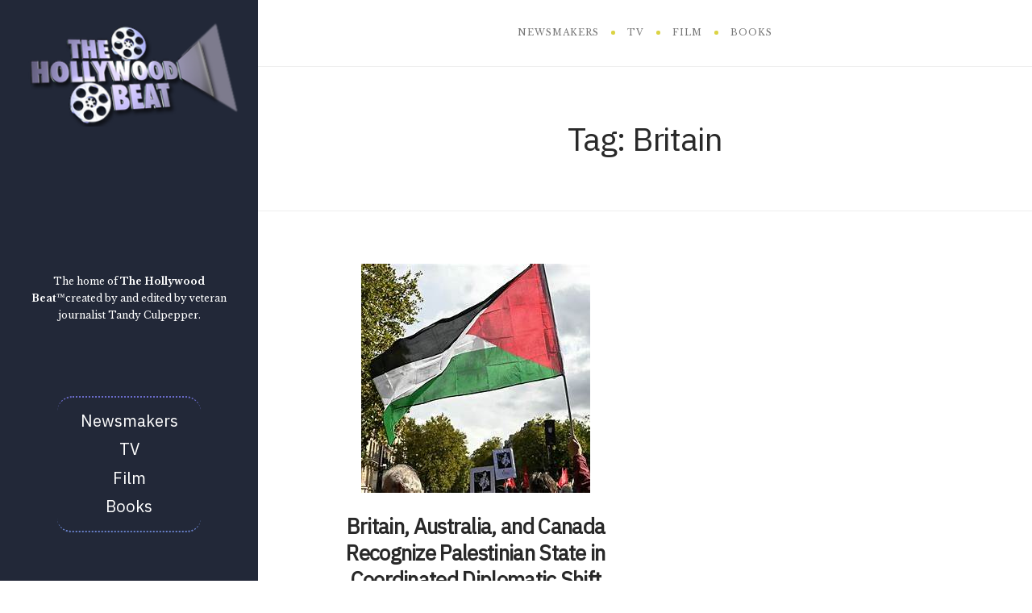

--- FILE ---
content_type: text/html; charset=UTF-8
request_url: https://www.thehollywoodbeat.com/tag/britain/
body_size: 12586
content:
<!DOCTYPE html>

<html dir="ltr" lang="en-US" prefix="og: https://ogp.me/ns#">

<head>
	<meta charset="UTF-8">
	<meta name="viewport" content="width=device-width">
	<link rel="profile" href="http://gmpg.org/xfn/11">
	<link rel="pingback" href="https://www.thehollywoodbeat.com/xmlrpc.php">
	<title>Britain - The Hollywood Beat</title>

		<!-- All in One SEO 4.9.1.1 - aioseo.com -->
	<meta name="robots" content="max-image-preview:large" />
	<link rel="canonical" href="https://www.thehollywoodbeat.com/tag/britain/" />
	<meta name="generator" content="All in One SEO (AIOSEO) 4.9.1.1" />
		<script type="application/ld+json" class="aioseo-schema">
			{"@context":"https:\/\/schema.org","@graph":[{"@type":"BreadcrumbList","@id":"https:\/\/www.thehollywoodbeat.com\/tag\/britain\/#breadcrumblist","itemListElement":[{"@type":"ListItem","@id":"https:\/\/www.thehollywoodbeat.com#listItem","position":1,"name":"Home","item":"https:\/\/www.thehollywoodbeat.com","nextItem":{"@type":"ListItem","@id":"https:\/\/www.thehollywoodbeat.com\/tag\/britain\/#listItem","name":"Britain"}},{"@type":"ListItem","@id":"https:\/\/www.thehollywoodbeat.com\/tag\/britain\/#listItem","position":2,"name":"Britain","previousItem":{"@type":"ListItem","@id":"https:\/\/www.thehollywoodbeat.com#listItem","name":"Home"}}]},{"@type":"CollectionPage","@id":"https:\/\/www.thehollywoodbeat.com\/tag\/britain\/#collectionpage","url":"https:\/\/www.thehollywoodbeat.com\/tag\/britain\/","name":"Britain - The Hollywood Beat","inLanguage":"en-US","isPartOf":{"@id":"https:\/\/www.thehollywoodbeat.com\/#website"},"breadcrumb":{"@id":"https:\/\/www.thehollywoodbeat.com\/tag\/britain\/#breadcrumblist"}},{"@type":"Person","@id":"https:\/\/www.thehollywoodbeat.com\/#person","name":"Tandy Culpepper"},{"@type":"WebSite","@id":"https:\/\/www.thehollywoodbeat.com\/#website","url":"https:\/\/www.thehollywoodbeat.com\/","name":"The Hollywood Beat","description":"The Hollywood Beat\u2122 was created by and is edited by veteran journalist Tandy Culpepper.","inLanguage":"en-US","publisher":{"@id":"https:\/\/www.thehollywoodbeat.com\/#person"}}]}
		</script>
		<!-- All in One SEO -->

<link rel='dns-prefetch' href='//fonts.googleapis.com' />
<link rel="alternate" type="application/rss+xml" title="The Hollywood Beat &raquo; Feed" href="https://www.thehollywoodbeat.com/feed/" />
<link rel="alternate" type="application/rss+xml" title="The Hollywood Beat &raquo; Comments Feed" href="https://www.thehollywoodbeat.com/comments/feed/" />
<link rel="alternate" type="application/rss+xml" title="The Hollywood Beat &raquo; Britain Tag Feed" href="https://www.thehollywoodbeat.com/tag/britain/feed/" />
		<!-- This site uses the Google Analytics by MonsterInsights plugin v9.11.1 - Using Analytics tracking - https://www.monsterinsights.com/ -->
							<script src="//www.googletagmanager.com/gtag/js?id=G-Y5SPWPXKEZ"  data-cfasync="false" data-wpfc-render="false" type="text/javascript" async></script>
			<script data-cfasync="false" data-wpfc-render="false" type="text/javascript">
				var mi_version = '9.11.1';
				var mi_track_user = true;
				var mi_no_track_reason = '';
								var MonsterInsightsDefaultLocations = {"page_location":"https:\/\/www.thehollywoodbeat.com\/tag\/britain\/"};
								if ( typeof MonsterInsightsPrivacyGuardFilter === 'function' ) {
					var MonsterInsightsLocations = (typeof MonsterInsightsExcludeQuery === 'object') ? MonsterInsightsPrivacyGuardFilter( MonsterInsightsExcludeQuery ) : MonsterInsightsPrivacyGuardFilter( MonsterInsightsDefaultLocations );
				} else {
					var MonsterInsightsLocations = (typeof MonsterInsightsExcludeQuery === 'object') ? MonsterInsightsExcludeQuery : MonsterInsightsDefaultLocations;
				}

								var disableStrs = [
										'ga-disable-G-Y5SPWPXKEZ',
									];

				/* Function to detect opted out users */
				function __gtagTrackerIsOptedOut() {
					for (var index = 0; index < disableStrs.length; index++) {
						if (document.cookie.indexOf(disableStrs[index] + '=true') > -1) {
							return true;
						}
					}

					return false;
				}

				/* Disable tracking if the opt-out cookie exists. */
				if (__gtagTrackerIsOptedOut()) {
					for (var index = 0; index < disableStrs.length; index++) {
						window[disableStrs[index]] = true;
					}
				}

				/* Opt-out function */
				function __gtagTrackerOptout() {
					for (var index = 0; index < disableStrs.length; index++) {
						document.cookie = disableStrs[index] + '=true; expires=Thu, 31 Dec 2099 23:59:59 UTC; path=/';
						window[disableStrs[index]] = true;
					}
				}

				if ('undefined' === typeof gaOptout) {
					function gaOptout() {
						__gtagTrackerOptout();
					}
				}
								window.dataLayer = window.dataLayer || [];

				window.MonsterInsightsDualTracker = {
					helpers: {},
					trackers: {},
				};
				if (mi_track_user) {
					function __gtagDataLayer() {
						dataLayer.push(arguments);
					}

					function __gtagTracker(type, name, parameters) {
						if (!parameters) {
							parameters = {};
						}

						if (parameters.send_to) {
							__gtagDataLayer.apply(null, arguments);
							return;
						}

						if (type === 'event') {
														parameters.send_to = monsterinsights_frontend.v4_id;
							var hookName = name;
							if (typeof parameters['event_category'] !== 'undefined') {
								hookName = parameters['event_category'] + ':' + name;
							}

							if (typeof MonsterInsightsDualTracker.trackers[hookName] !== 'undefined') {
								MonsterInsightsDualTracker.trackers[hookName](parameters);
							} else {
								__gtagDataLayer('event', name, parameters);
							}
							
						} else {
							__gtagDataLayer.apply(null, arguments);
						}
					}

					__gtagTracker('js', new Date());
					__gtagTracker('set', {
						'developer_id.dZGIzZG': true,
											});
					if ( MonsterInsightsLocations.page_location ) {
						__gtagTracker('set', MonsterInsightsLocations);
					}
										__gtagTracker('config', 'G-Y5SPWPXKEZ', {"forceSSL":"true","link_attribution":"true"} );
										window.gtag = __gtagTracker;										(function () {
						/* https://developers.google.com/analytics/devguides/collection/analyticsjs/ */
						/* ga and __gaTracker compatibility shim. */
						var noopfn = function () {
							return null;
						};
						var newtracker = function () {
							return new Tracker();
						};
						var Tracker = function () {
							return null;
						};
						var p = Tracker.prototype;
						p.get = noopfn;
						p.set = noopfn;
						p.send = function () {
							var args = Array.prototype.slice.call(arguments);
							args.unshift('send');
							__gaTracker.apply(null, args);
						};
						var __gaTracker = function () {
							var len = arguments.length;
							if (len === 0) {
								return;
							}
							var f = arguments[len - 1];
							if (typeof f !== 'object' || f === null || typeof f.hitCallback !== 'function') {
								if ('send' === arguments[0]) {
									var hitConverted, hitObject = false, action;
									if ('event' === arguments[1]) {
										if ('undefined' !== typeof arguments[3]) {
											hitObject = {
												'eventAction': arguments[3],
												'eventCategory': arguments[2],
												'eventLabel': arguments[4],
												'value': arguments[5] ? arguments[5] : 1,
											}
										}
									}
									if ('pageview' === arguments[1]) {
										if ('undefined' !== typeof arguments[2]) {
											hitObject = {
												'eventAction': 'page_view',
												'page_path': arguments[2],
											}
										}
									}
									if (typeof arguments[2] === 'object') {
										hitObject = arguments[2];
									}
									if (typeof arguments[5] === 'object') {
										Object.assign(hitObject, arguments[5]);
									}
									if ('undefined' !== typeof arguments[1].hitType) {
										hitObject = arguments[1];
										if ('pageview' === hitObject.hitType) {
											hitObject.eventAction = 'page_view';
										}
									}
									if (hitObject) {
										action = 'timing' === arguments[1].hitType ? 'timing_complete' : hitObject.eventAction;
										hitConverted = mapArgs(hitObject);
										__gtagTracker('event', action, hitConverted);
									}
								}
								return;
							}

							function mapArgs(args) {
								var arg, hit = {};
								var gaMap = {
									'eventCategory': 'event_category',
									'eventAction': 'event_action',
									'eventLabel': 'event_label',
									'eventValue': 'event_value',
									'nonInteraction': 'non_interaction',
									'timingCategory': 'event_category',
									'timingVar': 'name',
									'timingValue': 'value',
									'timingLabel': 'event_label',
									'page': 'page_path',
									'location': 'page_location',
									'title': 'page_title',
									'referrer' : 'page_referrer',
								};
								for (arg in args) {
																		if (!(!args.hasOwnProperty(arg) || !gaMap.hasOwnProperty(arg))) {
										hit[gaMap[arg]] = args[arg];
									} else {
										hit[arg] = args[arg];
									}
								}
								return hit;
							}

							try {
								f.hitCallback();
							} catch (ex) {
							}
						};
						__gaTracker.create = newtracker;
						__gaTracker.getByName = newtracker;
						__gaTracker.getAll = function () {
							return [];
						};
						__gaTracker.remove = noopfn;
						__gaTracker.loaded = true;
						window['__gaTracker'] = __gaTracker;
					})();
									} else {
										console.log("");
					(function () {
						function __gtagTracker() {
							return null;
						}

						window['__gtagTracker'] = __gtagTracker;
						window['gtag'] = __gtagTracker;
					})();
									}
			</script>
							<!-- / Google Analytics by MonsterInsights -->
		<style id='wp-img-auto-sizes-contain-inline-css' type='text/css'>
img:is([sizes=auto i],[sizes^="auto," i]){contain-intrinsic-size:3000px 1500px}
/*# sourceURL=wp-img-auto-sizes-contain-inline-css */
</style>
<style id='wp-emoji-styles-inline-css' type='text/css'>

	img.wp-smiley, img.emoji {
		display: inline !important;
		border: none !important;
		box-shadow: none !important;
		height: 1em !important;
		width: 1em !important;
		margin: 0 0.07em !important;
		vertical-align: -0.1em !important;
		background: none !important;
		padding: 0 !important;
	}
/*# sourceURL=wp-emoji-styles-inline-css */
</style>
<style id='wp-block-library-inline-css' type='text/css'>
:root{--wp-block-synced-color:#7a00df;--wp-block-synced-color--rgb:122,0,223;--wp-bound-block-color:var(--wp-block-synced-color);--wp-editor-canvas-background:#ddd;--wp-admin-theme-color:#007cba;--wp-admin-theme-color--rgb:0,124,186;--wp-admin-theme-color-darker-10:#006ba1;--wp-admin-theme-color-darker-10--rgb:0,107,160.5;--wp-admin-theme-color-darker-20:#005a87;--wp-admin-theme-color-darker-20--rgb:0,90,135;--wp-admin-border-width-focus:2px}@media (min-resolution:192dpi){:root{--wp-admin-border-width-focus:1.5px}}.wp-element-button{cursor:pointer}:root .has-very-light-gray-background-color{background-color:#eee}:root .has-very-dark-gray-background-color{background-color:#313131}:root .has-very-light-gray-color{color:#eee}:root .has-very-dark-gray-color{color:#313131}:root .has-vivid-green-cyan-to-vivid-cyan-blue-gradient-background{background:linear-gradient(135deg,#00d084,#0693e3)}:root .has-purple-crush-gradient-background{background:linear-gradient(135deg,#34e2e4,#4721fb 50%,#ab1dfe)}:root .has-hazy-dawn-gradient-background{background:linear-gradient(135deg,#faaca8,#dad0ec)}:root .has-subdued-olive-gradient-background{background:linear-gradient(135deg,#fafae1,#67a671)}:root .has-atomic-cream-gradient-background{background:linear-gradient(135deg,#fdd79a,#004a59)}:root .has-nightshade-gradient-background{background:linear-gradient(135deg,#330968,#31cdcf)}:root .has-midnight-gradient-background{background:linear-gradient(135deg,#020381,#2874fc)}:root{--wp--preset--font-size--normal:16px;--wp--preset--font-size--huge:42px}.has-regular-font-size{font-size:1em}.has-larger-font-size{font-size:2.625em}.has-normal-font-size{font-size:var(--wp--preset--font-size--normal)}.has-huge-font-size{font-size:var(--wp--preset--font-size--huge)}.has-text-align-center{text-align:center}.has-text-align-left{text-align:left}.has-text-align-right{text-align:right}.has-fit-text{white-space:nowrap!important}#end-resizable-editor-section{display:none}.aligncenter{clear:both}.items-justified-left{justify-content:flex-start}.items-justified-center{justify-content:center}.items-justified-right{justify-content:flex-end}.items-justified-space-between{justify-content:space-between}.screen-reader-text{border:0;clip-path:inset(50%);height:1px;margin:-1px;overflow:hidden;padding:0;position:absolute;width:1px;word-wrap:normal!important}.screen-reader-text:focus{background-color:#ddd;clip-path:none;color:#444;display:block;font-size:1em;height:auto;left:5px;line-height:normal;padding:15px 23px 14px;text-decoration:none;top:5px;width:auto;z-index:100000}html :where(.has-border-color){border-style:solid}html :where([style*=border-top-color]){border-top-style:solid}html :where([style*=border-right-color]){border-right-style:solid}html :where([style*=border-bottom-color]){border-bottom-style:solid}html :where([style*=border-left-color]){border-left-style:solid}html :where([style*=border-width]){border-style:solid}html :where([style*=border-top-width]){border-top-style:solid}html :where([style*=border-right-width]){border-right-style:solid}html :where([style*=border-bottom-width]){border-bottom-style:solid}html :where([style*=border-left-width]){border-left-style:solid}html :where(img[class*=wp-image-]){height:auto;max-width:100%}:where(figure){margin:0 0 1em}html :where(.is-position-sticky){--wp-admin--admin-bar--position-offset:var(--wp-admin--admin-bar--height,0px)}@media screen and (max-width:600px){html :where(.is-position-sticky){--wp-admin--admin-bar--position-offset:0px}}

/*# sourceURL=wp-block-library-inline-css */
</style><style id='global-styles-inline-css' type='text/css'>
:root{--wp--preset--aspect-ratio--square: 1;--wp--preset--aspect-ratio--4-3: 4/3;--wp--preset--aspect-ratio--3-4: 3/4;--wp--preset--aspect-ratio--3-2: 3/2;--wp--preset--aspect-ratio--2-3: 2/3;--wp--preset--aspect-ratio--16-9: 16/9;--wp--preset--aspect-ratio--9-16: 9/16;--wp--preset--color--black: #000000;--wp--preset--color--cyan-bluish-gray: #abb8c3;--wp--preset--color--white: #fff;--wp--preset--color--pale-pink: #f78da7;--wp--preset--color--vivid-red: #cf2e2e;--wp--preset--color--luminous-vivid-orange: #ff6900;--wp--preset--color--luminous-vivid-amber: #fcb900;--wp--preset--color--light-green-cyan: #7bdcb5;--wp--preset--color--vivid-green-cyan: #00d084;--wp--preset--color--pale-cyan-blue: #8ed1fc;--wp--preset--color--vivid-cyan-blue: #0693e3;--wp--preset--color--vivid-purple: #9b51e0;--wp--preset--color--brown: #cbb78f;--wp--preset--color--dark: #4a4a4a;--wp--preset--color--light-gray: #f5f5f5;--wp--preset--gradient--vivid-cyan-blue-to-vivid-purple: linear-gradient(135deg,rgb(6,147,227) 0%,rgb(155,81,224) 100%);--wp--preset--gradient--light-green-cyan-to-vivid-green-cyan: linear-gradient(135deg,rgb(122,220,180) 0%,rgb(0,208,130) 100%);--wp--preset--gradient--luminous-vivid-amber-to-luminous-vivid-orange: linear-gradient(135deg,rgb(252,185,0) 0%,rgb(255,105,0) 100%);--wp--preset--gradient--luminous-vivid-orange-to-vivid-red: linear-gradient(135deg,rgb(255,105,0) 0%,rgb(207,46,46) 100%);--wp--preset--gradient--very-light-gray-to-cyan-bluish-gray: linear-gradient(135deg,rgb(238,238,238) 0%,rgb(169,184,195) 100%);--wp--preset--gradient--cool-to-warm-spectrum: linear-gradient(135deg,rgb(74,234,220) 0%,rgb(151,120,209) 20%,rgb(207,42,186) 40%,rgb(238,44,130) 60%,rgb(251,105,98) 80%,rgb(254,248,76) 100%);--wp--preset--gradient--blush-light-purple: linear-gradient(135deg,rgb(255,206,236) 0%,rgb(152,150,240) 100%);--wp--preset--gradient--blush-bordeaux: linear-gradient(135deg,rgb(254,205,165) 0%,rgb(254,45,45) 50%,rgb(107,0,62) 100%);--wp--preset--gradient--luminous-dusk: linear-gradient(135deg,rgb(255,203,112) 0%,rgb(199,81,192) 50%,rgb(65,88,208) 100%);--wp--preset--gradient--pale-ocean: linear-gradient(135deg,rgb(255,245,203) 0%,rgb(182,227,212) 50%,rgb(51,167,181) 100%);--wp--preset--gradient--electric-grass: linear-gradient(135deg,rgb(202,248,128) 0%,rgb(113,206,126) 100%);--wp--preset--gradient--midnight: linear-gradient(135deg,rgb(2,3,129) 0%,rgb(40,116,252) 100%);--wp--preset--font-size--small: 13px;--wp--preset--font-size--medium: 20px;--wp--preset--font-size--large: 36px;--wp--preset--font-size--x-large: 42px;--wp--preset--spacing--20: 0.44rem;--wp--preset--spacing--30: 0.67rem;--wp--preset--spacing--40: 1rem;--wp--preset--spacing--50: 1.5rem;--wp--preset--spacing--60: 2.25rem;--wp--preset--spacing--70: 3.38rem;--wp--preset--spacing--80: 5.06rem;--wp--preset--shadow--natural: 6px 6px 9px rgba(0, 0, 0, 0.2);--wp--preset--shadow--deep: 12px 12px 50px rgba(0, 0, 0, 0.4);--wp--preset--shadow--sharp: 6px 6px 0px rgba(0, 0, 0, 0.2);--wp--preset--shadow--outlined: 6px 6px 0px -3px rgb(255, 255, 255), 6px 6px rgb(0, 0, 0);--wp--preset--shadow--crisp: 6px 6px 0px rgb(0, 0, 0);}:where(.is-layout-flex){gap: 0.5em;}:where(.is-layout-grid){gap: 0.5em;}body .is-layout-flex{display: flex;}.is-layout-flex{flex-wrap: wrap;align-items: center;}.is-layout-flex > :is(*, div){margin: 0;}body .is-layout-grid{display: grid;}.is-layout-grid > :is(*, div){margin: 0;}:where(.wp-block-columns.is-layout-flex){gap: 2em;}:where(.wp-block-columns.is-layout-grid){gap: 2em;}:where(.wp-block-post-template.is-layout-flex){gap: 1.25em;}:where(.wp-block-post-template.is-layout-grid){gap: 1.25em;}.has-black-color{color: var(--wp--preset--color--black) !important;}.has-cyan-bluish-gray-color{color: var(--wp--preset--color--cyan-bluish-gray) !important;}.has-white-color{color: var(--wp--preset--color--white) !important;}.has-pale-pink-color{color: var(--wp--preset--color--pale-pink) !important;}.has-vivid-red-color{color: var(--wp--preset--color--vivid-red) !important;}.has-luminous-vivid-orange-color{color: var(--wp--preset--color--luminous-vivid-orange) !important;}.has-luminous-vivid-amber-color{color: var(--wp--preset--color--luminous-vivid-amber) !important;}.has-light-green-cyan-color{color: var(--wp--preset--color--light-green-cyan) !important;}.has-vivid-green-cyan-color{color: var(--wp--preset--color--vivid-green-cyan) !important;}.has-pale-cyan-blue-color{color: var(--wp--preset--color--pale-cyan-blue) !important;}.has-vivid-cyan-blue-color{color: var(--wp--preset--color--vivid-cyan-blue) !important;}.has-vivid-purple-color{color: var(--wp--preset--color--vivid-purple) !important;}.has-black-background-color{background-color: var(--wp--preset--color--black) !important;}.has-cyan-bluish-gray-background-color{background-color: var(--wp--preset--color--cyan-bluish-gray) !important;}.has-white-background-color{background-color: var(--wp--preset--color--white) !important;}.has-pale-pink-background-color{background-color: var(--wp--preset--color--pale-pink) !important;}.has-vivid-red-background-color{background-color: var(--wp--preset--color--vivid-red) !important;}.has-luminous-vivid-orange-background-color{background-color: var(--wp--preset--color--luminous-vivid-orange) !important;}.has-luminous-vivid-amber-background-color{background-color: var(--wp--preset--color--luminous-vivid-amber) !important;}.has-light-green-cyan-background-color{background-color: var(--wp--preset--color--light-green-cyan) !important;}.has-vivid-green-cyan-background-color{background-color: var(--wp--preset--color--vivid-green-cyan) !important;}.has-pale-cyan-blue-background-color{background-color: var(--wp--preset--color--pale-cyan-blue) !important;}.has-vivid-cyan-blue-background-color{background-color: var(--wp--preset--color--vivid-cyan-blue) !important;}.has-vivid-purple-background-color{background-color: var(--wp--preset--color--vivid-purple) !important;}.has-black-border-color{border-color: var(--wp--preset--color--black) !important;}.has-cyan-bluish-gray-border-color{border-color: var(--wp--preset--color--cyan-bluish-gray) !important;}.has-white-border-color{border-color: var(--wp--preset--color--white) !important;}.has-pale-pink-border-color{border-color: var(--wp--preset--color--pale-pink) !important;}.has-vivid-red-border-color{border-color: var(--wp--preset--color--vivid-red) !important;}.has-luminous-vivid-orange-border-color{border-color: var(--wp--preset--color--luminous-vivid-orange) !important;}.has-luminous-vivid-amber-border-color{border-color: var(--wp--preset--color--luminous-vivid-amber) !important;}.has-light-green-cyan-border-color{border-color: var(--wp--preset--color--light-green-cyan) !important;}.has-vivid-green-cyan-border-color{border-color: var(--wp--preset--color--vivid-green-cyan) !important;}.has-pale-cyan-blue-border-color{border-color: var(--wp--preset--color--pale-cyan-blue) !important;}.has-vivid-cyan-blue-border-color{border-color: var(--wp--preset--color--vivid-cyan-blue) !important;}.has-vivid-purple-border-color{border-color: var(--wp--preset--color--vivid-purple) !important;}.has-vivid-cyan-blue-to-vivid-purple-gradient-background{background: var(--wp--preset--gradient--vivid-cyan-blue-to-vivid-purple) !important;}.has-light-green-cyan-to-vivid-green-cyan-gradient-background{background: var(--wp--preset--gradient--light-green-cyan-to-vivid-green-cyan) !important;}.has-luminous-vivid-amber-to-luminous-vivid-orange-gradient-background{background: var(--wp--preset--gradient--luminous-vivid-amber-to-luminous-vivid-orange) !important;}.has-luminous-vivid-orange-to-vivid-red-gradient-background{background: var(--wp--preset--gradient--luminous-vivid-orange-to-vivid-red) !important;}.has-very-light-gray-to-cyan-bluish-gray-gradient-background{background: var(--wp--preset--gradient--very-light-gray-to-cyan-bluish-gray) !important;}.has-cool-to-warm-spectrum-gradient-background{background: var(--wp--preset--gradient--cool-to-warm-spectrum) !important;}.has-blush-light-purple-gradient-background{background: var(--wp--preset--gradient--blush-light-purple) !important;}.has-blush-bordeaux-gradient-background{background: var(--wp--preset--gradient--blush-bordeaux) !important;}.has-luminous-dusk-gradient-background{background: var(--wp--preset--gradient--luminous-dusk) !important;}.has-pale-ocean-gradient-background{background: var(--wp--preset--gradient--pale-ocean) !important;}.has-electric-grass-gradient-background{background: var(--wp--preset--gradient--electric-grass) !important;}.has-midnight-gradient-background{background: var(--wp--preset--gradient--midnight) !important;}.has-small-font-size{font-size: var(--wp--preset--font-size--small) !important;}.has-medium-font-size{font-size: var(--wp--preset--font-size--medium) !important;}.has-large-font-size{font-size: var(--wp--preset--font-size--large) !important;}.has-x-large-font-size{font-size: var(--wp--preset--font-size--x-large) !important;}
/*# sourceURL=global-styles-inline-css */
</style>

<style id='classic-theme-styles-inline-css' type='text/css'>
/*! This file is auto-generated */
.wp-block-button__link{color:#fff;background-color:#32373c;border-radius:9999px;box-shadow:none;text-decoration:none;padding:calc(.667em + 2px) calc(1.333em + 2px);font-size:1.125em}.wp-block-file__button{background:#32373c;color:#fff;text-decoration:none}
/*# sourceURL=/wp-includes/css/classic-themes.min.css */
</style>
<link rel='stylesheet' id='wild-book-google-fonts-css' href='//fonts.googleapis.com/css2?family=Lora:ital,wght@0,400;0,700;1,400;1,700&#038;family=Raleway:wght@500;600&#038;display=swap' type='text/css' media='all' />
<link rel='stylesheet' id='wild-book-style-css' href='https://www.thehollywoodbeat.com/wp-content/themes/wildbook-child/style.css?ver=1.4.2' type='text/css' media='all' />
<style id='wild-book-style-inline-css' type='text/css'>

        .sidebar-custom-logo {
          max-width: 272px;
        }
        .sidebar-custom-logo-wrapper {
          margin-bottom: 181px;
        }
        .top-nav .custom-logo-link img {
          max-width: 5em;
        }
        .sidebar {
          color: #ffffff;
        }
        .sidebar a:hover {
          color: #eae356;
        }
        .toggle-buttons .toggle:hover {
          color: #5e7cc9;
        }
        @media (min-width: 992px) {
          .top-nav .nav-menu > li > a {
            color: #757575;
          }
        }
        .top-nav-toggle {
          color: #757575;
        }
        @media (min-width: 992px) {
          .top-nav .nav-menu > li > a:hover {
            color: #5180c1;
          }
        }
        .top-nav-toggle:hover {
          color: #5180c1;
        }
        @media (min-width: 992px) { 
          .top-nav .nav-menu .sub-menu > li > a {
            color: #757575;
          }
        }
        @media (min-width: 992px) { 
          .top-nav .nav-menu .sub-menu > li > a:hover {
            color: #1f4549;
          }
        }
        .top-nav .nav-menu > li:after {
          background-color: #dbd343;
        }
        .taxonomy-description a,
        .page-content a,
        .entry-meta a,
        .entry-content a:not(.wp-block-button__link):not(.wbb-share-button),
        .author-info a,
        .comment-content a,
        .textwidget a,
        .comment-navigation a,
        .image-navigation a,
        .pingback .comment-body > a,
        .comment-meta a,
        .logged-in-as a,
        .widget_calendar a,
        .entry-content .wp-block-calendar tfoot a {
          color: #22349b;
        }
        .taxonomy-description a:hover,
        .page-content a:hover,
        .entry-content a:not(.wp-block-button__link):not(.wbb-share-button):hover,
        .comment-content a:hover,
        .author-info a:hover,
        .textwidget a:hover,
        .cat-links a:hover,
        .entry-meta a:hover,
        .comment-navigation a:hover,
        .image-navigation a:hover,
        .pingback .comment-body > a:hover,
        .comment-meta a:hover,
        .logged-in-as a:hover,
        .widget_calendar a:hover,
        .portfolio-grid .portfolio-cats a:hover,
        .entry-content .wp-block-calendar tfoot a {
          color: #6485e5;
        }
        .sticky-badge {
          background-color: #e8b653;
        }
        .double-bounce1, 
        .double-bounce2 {
          background-color: #5e4677;
        }
        @media (min-width: 992px) { 
          .sidebar {
            width: 25%;
          }
          .site-content {
            margin-left: 25%;
          }
          .sticky-nav .top-nav {
            left: 25%;
          }
          .rtl .site-content {
            margin-right: 25%;
            margin-left: 0;
          }
          .rtl.sticky-nav .top-nav {
            right: 25%;
            left: 0;
          }
          .sidebar-right .site-content {
            margin-right: 25%;
          }
          .sidebar-right.sticky-nav .top-nav {
            right: 25%;
          }
          .rtl.sidebar-right .site-content {
            margin-left: 25%;
          }
          .rtl.sidebar-right.sticky-nav .top-nav {
            left: 25%;
          }
        }
        .site {
          visibility:hidden;
        }
        .loaded .site {
          visibility:visible;
        }
      
/*# sourceURL=wild-book-style-inline-css */
</style>
<link rel='stylesheet' id='slb_core-css' href='https://www.thehollywoodbeat.com/wp-content/plugins/simple-lightbox/client/css/app.css?ver=2.9.4' type='text/css' media='all' />
<script type="text/javascript" src="https://www.thehollywoodbeat.com/wp-content/plugins/google-analytics-for-wordpress/assets/js/frontend-gtag.min.js?ver=9.11.1" id="monsterinsights-frontend-script-js" async="async" data-wp-strategy="async"></script>
<script data-cfasync="false" data-wpfc-render="false" type="text/javascript" id='monsterinsights-frontend-script-js-extra'>/* <![CDATA[ */
var monsterinsights_frontend = {"js_events_tracking":"true","download_extensions":"doc,pdf,ppt,zip,xls,docx,pptx,xlsx","inbound_paths":"[{\"path\":\"\\\/go\\\/\",\"label\":\"affiliate\"},{\"path\":\"\\\/recommend\\\/\",\"label\":\"affiliate\"}]","home_url":"https:\/\/www.thehollywoodbeat.com","hash_tracking":"false","v4_id":"G-Y5SPWPXKEZ"};/* ]]> */
</script>
<script type="text/javascript" src="https://www.thehollywoodbeat.com/wp-includes/js/jquery/jquery.min.js?ver=3.7.1" id="jquery-core-js"></script>
<script type="text/javascript" src="https://www.thehollywoodbeat.com/wp-includes/js/jquery/jquery-migrate.min.js?ver=3.4.1" id="jquery-migrate-js"></script>
<link rel="https://api.w.org/" href="https://www.thehollywoodbeat.com/wp-json/" /><link rel="alternate" title="JSON" type="application/json" href="https://www.thehollywoodbeat.com/wp-json/wp/v2/tags/54" /><link rel="EditURI" type="application/rsd+xml" title="RSD" href="https://www.thehollywoodbeat.com/xmlrpc.php?rsd" />
<meta name="generator" content="WordPress 6.9" />
	<link rel="preconnect" href="https://fonts.googleapis.com">
	<link rel="preconnect" href="https://fonts.gstatic.com">
	<link href='https://fonts.googleapis.com/css2?display=swap&family=Libre+Baskerville:ital,wght@0,400;0,700;1,400&family=IBM+Plex+Sans' rel='stylesheet'><style type="text/css" id="custom-background-css">
        .sidebar {
          background-color: #222838;
        }</style><link rel="icon" href="https://www.thehollywoodbeat.com/wp-content/uploads/2022/08/cropped-cropped-cropped-7886-1-32x32.png" sizes="32x32" />
<link rel="icon" href="https://www.thehollywoodbeat.com/wp-content/uploads/2022/08/cropped-cropped-cropped-7886-1-192x192.png" sizes="192x192" />
<link rel="apple-touch-icon" href="https://www.thehollywoodbeat.com/wp-content/uploads/2022/08/cropped-cropped-cropped-7886-1-180x180.png" />
<meta name="msapplication-TileImage" content="https://www.thehollywoodbeat.com/wp-content/uploads/2022/08/cropped-cropped-cropped-7886-1-270x270.png" />
	<style id="egf-frontend-styles" type="text/css">
		body {font-family: 'Libre Baskerville', sans-serif;font-style: normal;font-weight: 400;} h1 {font-family: 'IBM Plex Sans', sans-serif;font-style: normal;font-weight: 400;} h2 {font-family: 'IBM Plex Sans', sans-serif;font-style: normal;font-weight: 400;} h3 {font-family: 'IBM Plex Sans', sans-serif;font-style: normal;font-weight: 400;} h4 {font-family: 'Libre Baskerville', sans-serif;font-style: italic;font-weight: 400;} h5 {font-family: 'IBM Plex Sans', sans-serif;font-style: normal;font-weight: 400;} h6 {font-family: 'Libre Baskerville', sans-serif;font-style: normal;font-weight: 700;} .site-title {} .tagline {font-family: 'Libre Baskerville', sans-serif;font-size: 12px;font-style: normal;font-weight: 400;} .sidebar-nav {color: #fff;font-family: 'IBM Plex Sans', sans-serif;font-size: 11px;font-style: normal;font-weight: 400;line-height: 0.8;margin-top: 90px;margin-bottom: 114px;margin-left: 42px;margin-right: 42px;padding-top: 16px;padding-bottom: 17px;border-top-color: #6b6ccb;border-top-style: dotted;border-top-width: 2px;border-bottom-color: #6880c9;border-bottom-style: dotted;border-bottom-width: 2px;border-top-left-radius: 19px;border-top-right-radius: 19px;border-bottom-right-radius: 17px;border-bottom-left-radius: 17px;} .top-nav {font-size: 11px;letter-spacing: 1px;} .cat-links {} .entry-title {} .post-meta {} .section-title, .page-title, .widget-title {} 	</style>
	<link rel='stylesheet' id='wild-book-bundle-recent-posts-widget-css' href='https://www.thehollywoodbeat.com/wp-content/plugins/wild-book-bundle/assets/css/wild-book-bundle-recent-posts-widget.min.css?ver=1.2' type='text/css' media='all' />
</head>

<body class="archive tag tag-britain tag-54 custom-background wp-custom-logo wp-embed-responsive wp-theme-wildbook wp-child-theme-wildbook-child sticky-nav masonry-grid-layout sidebar-layout-4">
  
<div class="preloader">
  <div class="spinner">
    <div class="double-bounce1"></div>
    <div class="double-bounce2"></div>
  </div>
</div>

<div id="page" class="hfeed site">
  <nav id="sidebar-nav" class="sidebar-nav off-canvas-nav"><div id="nav-container" class="nav-container"><ul id="menu-first_menu_sep22" class="nav-menu"><li id="menu-item-966" class="menu-item menu-item-type-taxonomy menu-item-object-category menu-item-966"><div class="ancestor-wrapper"><a href="https://www.thehollywoodbeat.com/category/newsmakers/">Newsmakers</a></div><!-- .ancestor-wrapper --></li>
<li id="menu-item-902" class="menu-item menu-item-type-taxonomy menu-item-object-category menu-item-902"><div class="ancestor-wrapper"><a href="https://www.thehollywoodbeat.com/category/tv/">TV</a></div><!-- .ancestor-wrapper --></li>
<li id="menu-item-901" class="menu-item menu-item-type-taxonomy menu-item-object-category menu-item-901"><div class="ancestor-wrapper"><a href="https://www.thehollywoodbeat.com/category/film/">Film</a></div><!-- .ancestor-wrapper --></li>
<li id="menu-item-974" class="menu-item menu-item-type-taxonomy menu-item-object-category menu-item-974"><div class="ancestor-wrapper"><a href="https://www.thehollywoodbeat.com/category/books/">Books</a></div><!-- .ancestor-wrapper --></li>
</ul></div> <a href="#" id="close-canvas-nav" class="close-canvas-nav"><svg class="svg-icon" aria-hidden="true" role="img" focusable="false" xmlns="http://www.w3.org/2000/svg" width="20" height="20" viewBox="0 0 768 768"><path d="M169.376 214.624l169.376 169.376-169.376 169.376c-12.512 12.512-12.512 32.768 0 45.248s32.768 12.512 45.248 0l169.376-169.376 169.376 169.376c12.512 12.512 32.768 12.512 45.248 0s12.512-32.768 0-45.248l-169.376-169.376 169.376-169.376c12.512-12.512 12.512-32.768 0-45.248s-32.768-12.512-45.248 0l-169.376 169.376-169.376-169.376c-12.512-12.512-32.768-12.512-45.248 0s-12.512 32.768 0 45.248z"></path></svg></a></nav>
  <div class="wrapper">
    
<div id="sidebar" class="sidebar">
  <div class="sidebar-inner">
    
    
    <div class="toggle-buttons">

      
        <button id="nav-toggle" class="toggle nav-toggle"><svg class="svg-icon" aria-hidden="true" role="img" focusable="false" height="384pt" viewBox="0 -53 384 384" width="384pt" xmlns="http://www.w3.org/2000/svg"><path d="m368 154.667969h-352c-8.832031 0-16-7.167969-16-16s7.167969-16 16-16h352c8.832031 0 16 7.167969 16 16s-7.167969 16-16 16zm0 0" /><path d="m368 32h-352c-8.832031 0-16-7.167969-16-16s7.167969-16 16-16h352c8.832031 0 16 7.167969 16 16s-7.167969 16-16 16zm0 0" /><path d="m368 277.332031h-352c-8.832031 0-16-7.167969-16-16s7.167969-16 16-16h352c8.832031 0 16 7.167969 16 16s-7.167969 16-16 16zm0 0" /></svg></button>

      
      
    </div>

    
    <header id="masthead" class="site-header" role="banner">
      
      <div class="site-identity">
        
        
          <div class="sidebar-custom-logo-wrapper">

            <a href="https://www.thehollywoodbeat.com/" class="sidebar-custom-logo-link" rel="home"><img width="294" height="142" src="https://www.thehollywoodbeat.com/wp-content/uploads/2022/08/cropped-7886-1.png" class="sidebar-custom-logo" alt="Random musings on entertainment and publishing." decoding="async" /></a>
          </div>

          <div class="tagline">The home of <b>The Hollywood Beat™</b>created by and edited by veteran journalist Tandy Culpepper.</div>      </div>

          </header>

    <nav id="sidebar-nav" class="sidebar-nav visible-nav"><div id="nav-container" class="nav-container"><ul id="menu-first_menu_sep22-1" class="nav-menu"><li class="menu-item menu-item-type-taxonomy menu-item-object-category menu-item-966"><div class="ancestor-wrapper"><a href="https://www.thehollywoodbeat.com/category/newsmakers/">Newsmakers</a></div><!-- .ancestor-wrapper --></li>
<li class="menu-item menu-item-type-taxonomy menu-item-object-category menu-item-902"><div class="ancestor-wrapper"><a href="https://www.thehollywoodbeat.com/category/tv/">TV</a></div><!-- .ancestor-wrapper --></li>
<li class="menu-item menu-item-type-taxonomy menu-item-object-category menu-item-901"><div class="ancestor-wrapper"><a href="https://www.thehollywoodbeat.com/category/film/">Film</a></div><!-- .ancestor-wrapper --></li>
<li class="menu-item menu-item-type-taxonomy menu-item-object-category menu-item-974"><div class="ancestor-wrapper"><a href="https://www.thehollywoodbeat.com/category/books/">Books</a></div><!-- .ancestor-wrapper --></li>
</ul></div></nav>
    <footer id="colophon" class="site-info" role="contentinfo">
      
<div class="site-copyright">© 2025 by Tandy Culpepper</div>    </footer>

  </div><!-- .sidebar-inner -->
</div><!-- .sidebar -->
    <div id="content" class="site-content">
    
    
          <nav id="top-nav" class="top-nav right-side-navigation ">
            <div class="top-nav-header">
              
              <a href="#" id="top-nav-toggle" class="top-nav-toggle" title="Menu" data-close-text="Close">
                <span class="top-nav-toggle-inner"><span class="top-nav-toggle-text">Menu</span> <svg class="svg-icon" aria-hidden="true" role="img" focusable="false" xmlns="http://www.w3.org/2000/svg" width="20" height="20" viewBox="0 0 768 768"><path d="M169.376 310.624l192 192c12.512 12.512 32.768 12.512 45.248 0l192-192c12.512-12.512 12.512-32.768 0-45.248s-32.768-12.512-45.248 0l-169.376 169.376-169.376-169.376c-12.512-12.512-32.768-12.512-45.248 0s-12.512 32.768 0 45.248z"></path></svg></span>
              </a>
            </div>
            <ul id="menu-first_menu_sep22-2" class="nav-menu"><li class="menu-item menu-item-type-taxonomy menu-item-object-category menu-item-966"><a href="https://www.thehollywoodbeat.com/category/newsmakers/"><span>Newsmakers</span></a></li><li class="menu-item menu-item-type-taxonomy menu-item-object-category menu-item-902"><a href="https://www.thehollywoodbeat.com/category/tv/"><span>TV</span></a></li><li class="menu-item menu-item-type-taxonomy menu-item-object-category menu-item-901"><a href="https://www.thehollywoodbeat.com/category/film/"><span>Film</span></a></li><li class="menu-item menu-item-type-taxonomy menu-item-object-category menu-item-974"><a href="https://www.thehollywoodbeat.com/category/books/"><span>Books</span></a></li></ul>
          </nav>
	<section id="primary" class="content-area">
		<main id="main" class="site-main" role="main">

		
      
			<header class="page-header inner-box">
        <div class="content-container">
				<h1 class="page-title">Tag: <span>Britain</span></h1>        </div>
			</header><!-- .page-header -->

      
            <div class="inner-box">
        <div class="content-container large-container">
          <div class="posts-grid large-gutter masonry-grid">
      
        
<article id="post-3461" class="masonry-item post-3461 post type-post status-publish format-standard has-post-thumbnail hentry category-newsmakers tag-australia tag-britain tag-canada tag-france tag-gaza tag-hamas tag-israel tag-macron tag-palestine tag-palestinian-state tag-portugal tag-uk">
    <a class="post-thumbnail" href="https://www.thehollywoodbeat.com/2025/09/21/britain-australia-and-canada-recognize-palestinian-state-in-coordinated-diplomatic-shift/" aria-hidden="true">
    <img width="284" height="284" src="https://www.thehollywoodbeat.com/wp-content/uploads/2025/09/pflag.jpg" class="attachment-medium-thumbnail-not-crop size-medium-thumbnail-not-crop wp-post-image" alt="&lt;b&gt;Britain, Australia, and Canada Recognize Palestinian State in Coordinated Diplomatic Shift    &lt;/b&gt;" decoding="async" fetchpriority="high" srcset="https://www.thehollywoodbeat.com/wp-content/uploads/2025/09/pflag.jpg 284w, https://www.thehollywoodbeat.com/wp-content/uploads/2025/09/pflag-150x150.jpg 150w" sizes="(max-width: 284px) 100vw, 284px" />  </a>
  
  <header class="entry-header">
  <h2 class="entry-title"><a href="https://www.thehollywoodbeat.com/2025/09/21/britain-australia-and-canada-recognize-palestinian-state-in-coordinated-diplomatic-shift/" rel="bookmark"><b>Britain, Australia, and Canada Recognize Palestinian State in Coordinated Diplomatic Shift    </b></a></h2><div class="entry-meta"><span class="post-cats post-meta"><a href="https://www.thehollywoodbeat.com/category/newsmakers/" rel="category tag">Newsmakers</a></span><span class="posted-on post-meta"><time class="entry-date published updated" datetime="2025-09-21T20:00:49+00:00">September 21, 2025</time></span><span class="byline post-meta"><span class="author vcard">by <a class="url fn n" href="https://www.thehollywoodbeat.com/author/thehollywoodbeat_d6zoa3/">The Hollywood Beat</a></span></span></div>  </header><!-- .entry-header -->

    <div class="entry-summary">
    <p>Britain, Australia, and Canada have each formally recognized the State of Palestine, a coordinated diplomatic shift aimed at reviving momentum toward a two-state solution in&#8230;</p>

      </div><!-- .entry-summary -->
  </article><!-- #post-## -->

                </div>
        </div>
      </div>
            
      
		</main><!-- .site-main -->
	</section><!-- .content-area -->

				
			    			  	<div id="secondary" class="secondary inner-box">
				    <div class="content-container">
				      <div class="widget-areas flex-row huge-gutter">

				        				        <div id="widget-area-1" class="widget-area flex-item" role="complementary">
				          <aside id="text-2" class="widget widget_text"><h3 class="widget-title">About The Hollywood Beat</h3>			<div class="textwidget"><p><span style="font-weight: 400;">The Hollywood Beat is produced and reported by Tandy Culpepper, a veteran Hollywood-based broadcast and online journalist. Contact us at <a href="mailto:tandy@TheHollywoodBeat.com">tandy@TheHollywoodBeat.com</a>. </span></p>
<p><em><span style="font-weight: 400;">Website design by <a href="https://latesup.com/">Corin Hirsch.</a> Logo design by Scott Williams at <a href="https://www.pembrookcreative.com/">Pembrook Creative</a>. Reach him at <a href="mailto:scott@pembrook.tv">scott@pembrook.tv</a> or 323-807-0634.</span></em></p>
</div>
		</aside>				        </div>
				        
				        				        <div id="widget-area-2" class="widget-area flex-item" role="complementary">
				          <aside id="wildbook-widget-recent-posts-1" class="widget wildbook-widget-recent-posts"><h3 class="widget-title">Featured Posts</h3>	  
		<ul>
		
			<li class="widget-post clearfix  has-post-thumbnail">

							<div class="post-thumbnail">
					<a href="https://www.thehollywoodbeat.com/2025/12/26/hugh-jackman-and-kate-hudson-find-harmony-in-song-sung-blue-a-neil-diamond-fueled-love-story/"><img width="150" height="150" src="https://www.thehollywoodbeat.com/wp-content/uploads/2025/12/blue-150x150.jpg" class="attachment-thumbnail size-thumbnail wp-post-image" alt="" decoding="async" loading="lazy" /></a>
				</div>
			
				<header class="widget-post-content">
										<a href="https://www.thehollywoodbeat.com/2025/12/26/hugh-jackman-and-kate-hudson-find-harmony-in-song-sung-blue-a-neil-diamond-fueled-love-story/"><b>Hugh Jackman and Kate Hudson Find Harmony in <i>Song Sung Blue</i>, a Neil Diamond–Fueled Love Story       </b></a>
					<span class="post-date">December 26, 2025</span>				</header>
			</li>  
		
			<li class="widget-post clearfix  has-post-thumbnail">

							<div class="post-thumbnail">
					<a href="https://www.thehollywoodbeat.com/2025/12/26/timothee-chalamet-plays-to-win-in-marty-supreme/"><img width="150" height="150" src="https://www.thehollywoodbeat.com/wp-content/uploads/2025/12/marty-150x150.jpg" class="attachment-thumbnail size-thumbnail wp-post-image" alt="" decoding="async" loading="lazy" srcset="https://www.thehollywoodbeat.com/wp-content/uploads/2025/12/marty-150x150.jpg 150w, https://www.thehollywoodbeat.com/wp-content/uploads/2025/12/marty-500x500.jpg 500w" sizes="auto, (max-width: 150px) 100vw, 150px" /></a>
				</div>
			
				<header class="widget-post-content">
										<a href="https://www.thehollywoodbeat.com/2025/12/26/timothee-chalamet-plays-to-win-in-marty-supreme/"><b>Timothée Chalamet Plays to Win in <i>Marty Supreme</i>     </b></a>
					<span class="post-date">December 26, 2025</span>				</header>
			</li>  
		
			<li class="widget-post clearfix  has-post-thumbnail">

							<div class="post-thumbnail">
					<a href="https://www.thehollywoodbeat.com/2025/12/20/you-said-please-write-a-story-about-sony-buying-80-stake-in-peanuts-no-source-attributions-no-bullet-points-no-subheads-do-write-a-headline-and-please-find-me-a-jpeg-of-charlie-brown-or-snoopy/"><img width="150" height="150" src="https://www.thehollywoodbeat.com/wp-content/uploads/2025/12/chuck-150x150.jpg" class="attachment-thumbnail size-thumbnail wp-post-image" alt="" decoding="async" loading="lazy" srcset="https://www.thehollywoodbeat.com/wp-content/uploads/2025/12/chuck-150x150.jpg 150w, https://www.thehollywoodbeat.com/wp-content/uploads/2025/12/chuck-300x300.jpg 300w, https://www.thehollywoodbeat.com/wp-content/uploads/2025/12/chuck-1024x1024.jpg 1024w, https://www.thehollywoodbeat.com/wp-content/uploads/2025/12/chuck-768x768.jpg 768w, https://www.thehollywoodbeat.com/wp-content/uploads/2025/12/chuck-1536x1536.jpg 1536w, https://www.thehollywoodbeat.com/wp-content/uploads/2025/12/chuck-940x940.jpg 940w, https://www.thehollywoodbeat.com/wp-content/uploads/2025/12/chuck-500x500.jpg 500w, https://www.thehollywoodbeat.com/wp-content/uploads/2025/12/chuck.jpg 2000w" sizes="auto, (max-width: 150px) 100vw, 150px" /></a>
				</div>
			
				<header class="widget-post-content">
										<a href="https://www.thehollywoodbeat.com/2025/12/20/you-said-please-write-a-story-about-sony-buying-80-stake-in-peanuts-no-source-attributions-no-bullet-points-no-subheads-do-write-a-headline-and-please-find-me-a-jpeg-of-charlie-brown-or-snoopy/"><b>Sony Takes 80 Percent Stake in Peanuts, Securing Future of Charlie Brown and Snoopy      </b></a>
					<span class="post-date">December 20, 2025</span>				</header>
			</li>  
				</ul> 
	  
		</aside>				        </div>
				        				        
				      </div>
				    </div>
			  	</div><!-- .secondary -->
				
						    </div><!-- .site-content -->
	   	</div> 
	</div><!-- #page -->
	<script type="speculationrules">
{"prefetch":[{"source":"document","where":{"and":[{"href_matches":"/*"},{"not":{"href_matches":["/wp-*.php","/wp-admin/*","/wp-content/uploads/*","/wp-content/*","/wp-content/plugins/*","/wp-content/themes/wildbook-child/*","/wp-content/themes/wildbook/*","/*\\?(.+)"]}},{"not":{"selector_matches":"a[rel~=\"nofollow\"]"}},{"not":{"selector_matches":".no-prefetch, .no-prefetch a"}}]},"eagerness":"conservative"}]}
</script>
<script type="module"  src="https://www.thehollywoodbeat.com/wp-content/plugins/all-in-one-seo-pack/dist/Lite/assets/table-of-contents.95d0dfce.js?ver=4.9.1.1" id="aioseo/js/src/vue/standalone/blocks/table-of-contents/frontend.js-js"></script>
<script type="text/javascript" src="https://www.thehollywoodbeat.com/wp-includes/js/imagesloaded.min.js?ver=5.0.0" id="imagesloaded-js"></script>
<script type="text/javascript" id="wild-book-functions-js-extra">
/* <![CDATA[ */
var wdbVars = {"leftArrow":"\u003Csvg class=\"svg-icon\" aria-hidden=\"true\" role=\"img\" focusable=\"false\" xmlns=\"http://www.w3.org/2000/svg\" width=\"20\" height=\"20\" viewBox=\"0 0 768 768\"\u003E\u003Cpath d=\"M502.624 553.376l-169.376-169.376 169.376-169.376c12.512-12.512 12.512-32.768 0-45.248s-32.768-12.512-45.248 0l-192 192c-12.512 12.512-12.512 32.768 0 45.248l192 192c12.512 12.512 32.768 12.512 45.248 0s12.512-32.768 0-45.248z\"\u003E\u003C/path\u003E\u003C/svg\u003E","rightArrow":"\u003Csvg class=\"svg-icon\" aria-hidden=\"true\" role=\"img\" focusable=\"false\" xmlns=\"http://www.w3.org/2000/svg\" width=\"20\" height=\"20\" viewBox=\"0 0 768 768\"\u003E\u003Cpath d=\"M310.624 598.624l192-192c12.512-12.512 12.512-32.768 0-45.248l-192-192c-12.512-12.512-32.768-12.512-45.248 0s-12.512 32.768 0 45.248l169.376 169.376-169.376 169.376c-12.512 12.512-12.512 32.768 0 45.248s32.768 12.512 45.248 0z\"\u003E\u003C/path\u003E\u003C/svg\u003E"};
//# sourceURL=wild-book-functions-js-extra
/* ]]> */
</script>
<script type="text/javascript" src="https://www.thehollywoodbeat.com/wp-content/themes/wildbook/assets/js/functions.dev.js?ver=1.4.2" id="wild-book-functions-js"></script>
<script type="text/javascript" src="https://www.thehollywoodbeat.com/wp-includes/js/masonry.min.js?ver=4.2.2" id="masonry-js"></script>
<script type="text/javascript" src="https://www.thehollywoodbeat.com/wp-includes/js/jquery/jquery.masonry.min.js?ver=3.1.2b" id="jquery-masonry-js"></script>
<script id="wp-emoji-settings" type="application/json">
{"baseUrl":"https://s.w.org/images/core/emoji/17.0.2/72x72/","ext":".png","svgUrl":"https://s.w.org/images/core/emoji/17.0.2/svg/","svgExt":".svg","source":{"concatemoji":"https://www.thehollywoodbeat.com/wp-includes/js/wp-emoji-release.min.js?ver=6.9"}}
</script>
<script type="module">
/* <![CDATA[ */
/*! This file is auto-generated */
const a=JSON.parse(document.getElementById("wp-emoji-settings").textContent),o=(window._wpemojiSettings=a,"wpEmojiSettingsSupports"),s=["flag","emoji"];function i(e){try{var t={supportTests:e,timestamp:(new Date).valueOf()};sessionStorage.setItem(o,JSON.stringify(t))}catch(e){}}function c(e,t,n){e.clearRect(0,0,e.canvas.width,e.canvas.height),e.fillText(t,0,0);t=new Uint32Array(e.getImageData(0,0,e.canvas.width,e.canvas.height).data);e.clearRect(0,0,e.canvas.width,e.canvas.height),e.fillText(n,0,0);const a=new Uint32Array(e.getImageData(0,0,e.canvas.width,e.canvas.height).data);return t.every((e,t)=>e===a[t])}function p(e,t){e.clearRect(0,0,e.canvas.width,e.canvas.height),e.fillText(t,0,0);var n=e.getImageData(16,16,1,1);for(let e=0;e<n.data.length;e++)if(0!==n.data[e])return!1;return!0}function u(e,t,n,a){switch(t){case"flag":return n(e,"\ud83c\udff3\ufe0f\u200d\u26a7\ufe0f","\ud83c\udff3\ufe0f\u200b\u26a7\ufe0f")?!1:!n(e,"\ud83c\udde8\ud83c\uddf6","\ud83c\udde8\u200b\ud83c\uddf6")&&!n(e,"\ud83c\udff4\udb40\udc67\udb40\udc62\udb40\udc65\udb40\udc6e\udb40\udc67\udb40\udc7f","\ud83c\udff4\u200b\udb40\udc67\u200b\udb40\udc62\u200b\udb40\udc65\u200b\udb40\udc6e\u200b\udb40\udc67\u200b\udb40\udc7f");case"emoji":return!a(e,"\ud83e\u1fac8")}return!1}function f(e,t,n,a){let r;const o=(r="undefined"!=typeof WorkerGlobalScope&&self instanceof WorkerGlobalScope?new OffscreenCanvas(300,150):document.createElement("canvas")).getContext("2d",{willReadFrequently:!0}),s=(o.textBaseline="top",o.font="600 32px Arial",{});return e.forEach(e=>{s[e]=t(o,e,n,a)}),s}function r(e){var t=document.createElement("script");t.src=e,t.defer=!0,document.head.appendChild(t)}a.supports={everything:!0,everythingExceptFlag:!0},new Promise(t=>{let n=function(){try{var e=JSON.parse(sessionStorage.getItem(o));if("object"==typeof e&&"number"==typeof e.timestamp&&(new Date).valueOf()<e.timestamp+604800&&"object"==typeof e.supportTests)return e.supportTests}catch(e){}return null}();if(!n){if("undefined"!=typeof Worker&&"undefined"!=typeof OffscreenCanvas&&"undefined"!=typeof URL&&URL.createObjectURL&&"undefined"!=typeof Blob)try{var e="postMessage("+f.toString()+"("+[JSON.stringify(s),u.toString(),c.toString(),p.toString()].join(",")+"));",a=new Blob([e],{type:"text/javascript"});const r=new Worker(URL.createObjectURL(a),{name:"wpTestEmojiSupports"});return void(r.onmessage=e=>{i(n=e.data),r.terminate(),t(n)})}catch(e){}i(n=f(s,u,c,p))}t(n)}).then(e=>{for(const n in e)a.supports[n]=e[n],a.supports.everything=a.supports.everything&&a.supports[n],"flag"!==n&&(a.supports.everythingExceptFlag=a.supports.everythingExceptFlag&&a.supports[n]);var t;a.supports.everythingExceptFlag=a.supports.everythingExceptFlag&&!a.supports.flag,a.supports.everything||((t=a.source||{}).concatemoji?r(t.concatemoji):t.wpemoji&&t.twemoji&&(r(t.twemoji),r(t.wpemoji)))});
//# sourceURL=https://www.thehollywoodbeat.com/wp-includes/js/wp-emoji-loader.min.js
/* ]]> */
</script>
<script type="text/javascript" id="slb_context">/* <![CDATA[ */if ( !!window.jQuery ) {(function($){$(document).ready(function(){if ( !!window.SLB ) { {$.extend(SLB, {"context":["public","user_guest"]});} }})})(jQuery);}/* ]]> */</script>
</body>
</html>
<!-- Dynamic page generated in 0.408 seconds. -->
<!-- Cached page generated by WP-Super-Cache on 2026-01-25 23:47:59 -->

<!-- super cache -->